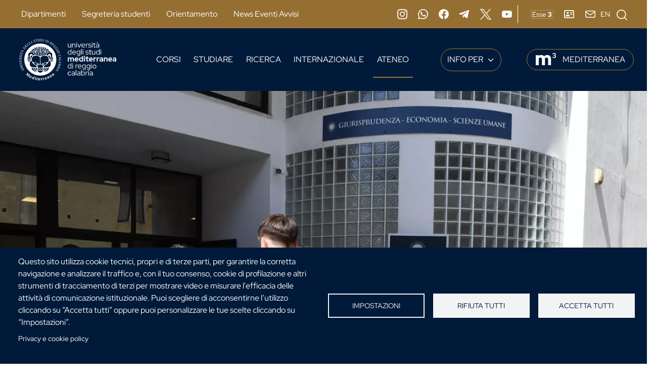

--- FILE ---
content_type: image/svg+xml
request_url: https://www.unirc.it/themes/custom/unirc_base/icons/icon--awesome-telegram.svg
body_size: 140
content:
<svg xmlns="http://www.w3.org/2000/svg" width="24" height="20.127" viewBox="0 0 24 20.127">
  <path id="Icon-telegram" d="M26.184,6.361l-3.622,17.08c-.273,1.205-.986,1.505-2,.938l-5.519-4.067-2.663,2.561a1.385,1.385,0,0,1-1.109.541l.4-5.62L21.9,8.553c.445-.4-.1-.616-.691-.219L8.562,16.3l-5.443-1.7c-1.184-.369-1.205-1.184.247-1.752l21.291-8.2c.986-.369,1.848.219,1.527,1.726Z" transform="translate(-2.252 -4.529)" fill="#fff"/>
</svg>
